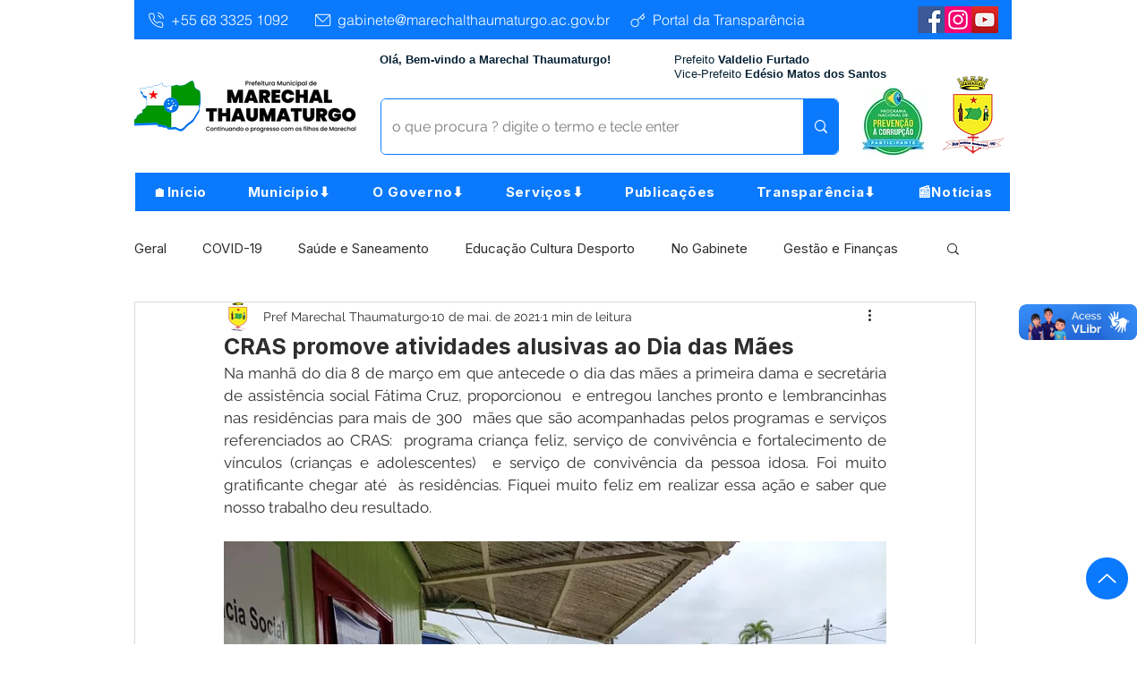

--- FILE ---
content_type: text/css; charset=utf-8
request_url: https://www.marechalthaumaturgo.ac.gov.br/_serverless/pro-gallery-css-v4-server/layoutCss?ver=2&id=9n0d-not-scoped&items=3524_774_1032%7C3705_750_1000%7C3800_774_1032%7C3738_1080_1080&container=1434_740_296.609375_720&options=gallerySizeType:px%7CenableInfiniteScroll:true%7CtitlePlacement:SHOW_ON_HOVER%7CimageMargin:5%7CisVertical:false%7CgridStyle:0%7CgalleryLayout:1%7CnumberOfImagesPerRow:0%7CgallerySizePx:233%7CcubeType:fill%7CgalleryThumbnailsAlignment:none
body_size: -169
content:
#pro-gallery-9n0d-not-scoped [data-hook="item-container"][data-idx="0"].gallery-item-container{opacity: 1 !important;display: block !important;transition: opacity .2s ease !important;top: 0px !important;left: 0px !important;right: auto !important;height: 223px !important;width: 167px !important;} #pro-gallery-9n0d-not-scoped [data-hook="item-container"][data-idx="0"] .gallery-item-common-info-outer{height: 100% !important;} #pro-gallery-9n0d-not-scoped [data-hook="item-container"][data-idx="0"] .gallery-item-common-info{height: 100% !important;width: 100% !important;} #pro-gallery-9n0d-not-scoped [data-hook="item-container"][data-idx="0"] .gallery-item-wrapper{width: 167px !important;height: 223px !important;margin: 0 !important;} #pro-gallery-9n0d-not-scoped [data-hook="item-container"][data-idx="0"] .gallery-item-content{width: 167px !important;height: 223px !important;margin: 0px 0px !important;opacity: 1 !important;} #pro-gallery-9n0d-not-scoped [data-hook="item-container"][data-idx="0"] .gallery-item-hover{width: 167px !important;height: 223px !important;opacity: 1 !important;} #pro-gallery-9n0d-not-scoped [data-hook="item-container"][data-idx="0"] .item-hover-flex-container{width: 167px !important;height: 223px !important;margin: 0px 0px !important;opacity: 1 !important;} #pro-gallery-9n0d-not-scoped [data-hook="item-container"][data-idx="0"] .gallery-item-wrapper img{width: 100% !important;height: 100% !important;opacity: 1 !important;} #pro-gallery-9n0d-not-scoped [data-hook="item-container"][data-idx="1"].gallery-item-container{opacity: 1 !important;display: block !important;transition: opacity .2s ease !important;top: 0px !important;left: 172px !important;right: auto !important;height: 223px !important;width: 167px !important;} #pro-gallery-9n0d-not-scoped [data-hook="item-container"][data-idx="1"] .gallery-item-common-info-outer{height: 100% !important;} #pro-gallery-9n0d-not-scoped [data-hook="item-container"][data-idx="1"] .gallery-item-common-info{height: 100% !important;width: 100% !important;} #pro-gallery-9n0d-not-scoped [data-hook="item-container"][data-idx="1"] .gallery-item-wrapper{width: 167px !important;height: 223px !important;margin: 0 !important;} #pro-gallery-9n0d-not-scoped [data-hook="item-container"][data-idx="1"] .gallery-item-content{width: 167px !important;height: 223px !important;margin: 0px 0px !important;opacity: 1 !important;} #pro-gallery-9n0d-not-scoped [data-hook="item-container"][data-idx="1"] .gallery-item-hover{width: 167px !important;height: 223px !important;opacity: 1 !important;} #pro-gallery-9n0d-not-scoped [data-hook="item-container"][data-idx="1"] .item-hover-flex-container{width: 167px !important;height: 223px !important;margin: 0px 0px !important;opacity: 1 !important;} #pro-gallery-9n0d-not-scoped [data-hook="item-container"][data-idx="1"] .gallery-item-wrapper img{width: 100% !important;height: 100% !important;opacity: 1 !important;} #pro-gallery-9n0d-not-scoped [data-hook="item-container"][data-idx="2"].gallery-item-container{opacity: 1 !important;display: block !important;transition: opacity .2s ease !important;top: 0px !important;left: 344px !important;right: auto !important;height: 223px !important;width: 167px !important;} #pro-gallery-9n0d-not-scoped [data-hook="item-container"][data-idx="2"] .gallery-item-common-info-outer{height: 100% !important;} #pro-gallery-9n0d-not-scoped [data-hook="item-container"][data-idx="2"] .gallery-item-common-info{height: 100% !important;width: 100% !important;} #pro-gallery-9n0d-not-scoped [data-hook="item-container"][data-idx="2"] .gallery-item-wrapper{width: 167px !important;height: 223px !important;margin: 0 !important;} #pro-gallery-9n0d-not-scoped [data-hook="item-container"][data-idx="2"] .gallery-item-content{width: 167px !important;height: 223px !important;margin: 0px 0px !important;opacity: 1 !important;} #pro-gallery-9n0d-not-scoped [data-hook="item-container"][data-idx="2"] .gallery-item-hover{width: 167px !important;height: 223px !important;opacity: 1 !important;} #pro-gallery-9n0d-not-scoped [data-hook="item-container"][data-idx="2"] .item-hover-flex-container{width: 167px !important;height: 223px !important;margin: 0px 0px !important;opacity: 1 !important;} #pro-gallery-9n0d-not-scoped [data-hook="item-container"][data-idx="2"] .gallery-item-wrapper img{width: 100% !important;height: 100% !important;opacity: 1 !important;} #pro-gallery-9n0d-not-scoped [data-hook="item-container"][data-idx="3"]{display: none !important;} #pro-gallery-9n0d-not-scoped .pro-gallery-prerender{height:223.12479897073015px !important;}#pro-gallery-9n0d-not-scoped {height:223.12479897073015px !important; width:740px !important;}#pro-gallery-9n0d-not-scoped .pro-gallery-margin-container {height:223.12479897073015px !important;}#pro-gallery-9n0d-not-scoped .pro-gallery {height:223.12479897073015px !important; width:740px !important;}#pro-gallery-9n0d-not-scoped .pro-gallery-parent-container {height:223.12479897073015px !important; width:745px !important;}